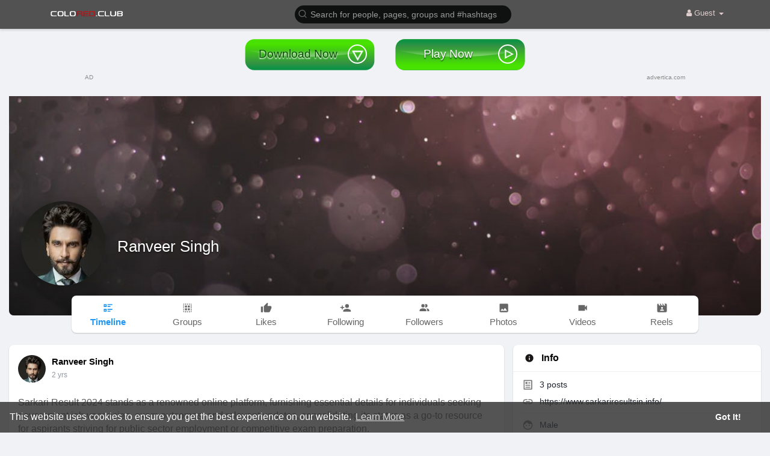

--- FILE ---
content_type: text/html; charset=utf-8
request_url: https://data156.click/beca764b8667ad62f72e/ce6a64decc/?placementName=default&is_first=true&randomA=0_6707&maxw=1250&time=01%2F24%2F2026%2012%3A40%3A29
body_size: 2726
content:
    <script>
        height = 90;
        width = 728;

        window.parent.postMessage({"height": height, "width": width, 'id': "0_6707"}, "*")

    </script>
    <!doctype html> <!--[if lte IE 9]> <html lang="en-us" class="no-js ie"> <![endif]--> <!--[if gt IE 9]><!--> <html lang="en-us" class="no-js"> <!--<![endif]-->  <head>     <meta charset="utf-8">     <meta http-equiv="X-UA-Compatible" content="IE=9;IE=10;IE=Edge,chrome=1" />     <meta name="viewport" content="width=device-width,initial-scale=1,maximum-scale=1,user-scalable=no">     <title></title>     <!-- <link rel="stylesheet" href="assets/css/main.css" /> -->     <style type="text/css">         * {             -webkit-box-sizing: border-box;             -moz-box-sizing: border-box;             box-sizing: border-box;             margin: 0;             padding: 0;         }                  html,         body {             width: 100%;             height: 100%;             font-family: 'Arial', Helvetica, sans-serif;             -webkit-font-smoothing: antialiased;             -moz-osx-font-smoothing: grayscale;             color: #8a8a8a;             overflow: hidden;         }                  .banner {             margin: 0;             font-weight: normal;             float: none;             outline: none;             -webkit-appearance: none;             -webkit-border-radius: 0;             border-radius: 0;             -webkit-box-sizing: border-box;             -moz-box-sizing: border-box;             box-sizing: border-box;             position: relative;             display: -webkit-box;             display: -webkit-flex;             display: -moz-box;             display: -ms-flexbox;             display: flex;             width: 100%;             height: 100%;             -webkit-box-orient: vertical;             -webkit-box-direction: normal;             -webkit-flex-direction: column;             -moz-box-orient: vertical;             -moz-box-direction: normal;             -ms-flex-direction: column;             flex-direction: column;             -webkit-box-pack: center;             -webkit-justify-content: center;             -moz-box-pack: center;             -ms-flex-pack: center;             justify-content: center;             -webkit-box-align: center;             -webkit-align-items: center;             -moz-box-align: center;             -ms-flex-align: center;             align-items: center;             padding: 5px;             font-size: 12px;             text-decoration: none;         }                  .banner__download {             display: -webkit-box;             display: -webkit-flex;             display: -moz-box;             display: -ms-flexbox;             display: flex;             -webkit-box-orient: vertical;             -webkit-box-direction: normal;             -webkit-flex-direction: column;             -moz-box-orient: vertical;             -moz-box-direction: normal;             -ms-flex-direction: column;             flex-direction: column;             -webkit-box-pack: center;             -webkit-justify-content: center;             -moz-box-pack: center;             -ms-flex-pack: center;             justify-content: center;             -webkit-box-align: center;             -webkit-align-items: center;             -moz-box-align: center;             -ms-flex-align: center;             align-items: center;             font-size: 1.6em;             -webkit-border-radius: 15px;             border-radius: 15px;             padding-left: 10px;             padding-right: 10px;             height: -webkit-calc(100% - 30px);             height: -moz-calc(100% - 30px);             height: calc(100% - 30px);             max-height: 400px;             width: 100%;             -webkit-box-flex: 1;             -webkit-flex-grow: 1;             -moz-box-flex: 1;             -ms-flex-positive: 1;             flex-grow: 1;         }                  .banner__ad-info {             color: #8a8a8a;             text-decoration: none;             font-size: .8em;             display: -webkit-box;             display: -webkit-flex;             display: -moz-box;             display: -ms-flexbox;             display: flex;             -webkit-box-pack: justify;             -webkit-justify-content: space-between;             -moz-box-pack: justify;             -ms-flex-pack: justify;             justify-content: space-between;             position: absolute;             left: 1px;             bottom: 1px;             right: 1px;             height: auto;         }                  .button-wrapper {             width: 260px;             position: relative;             max-width: 100%;         }                  .bg-img {             width: 100%;             margin: -36% auto;         }                  .download-text {             position: absolute;             text-align: center;             font-size: 1.2em;             top: 50%;             width: calc(100% - 40px);             left: 0;             color: #084C00;             transform: translateY(-50%);             text-shadow: 0 2px 2px #ffffff;         }                  .download {             animation: text_animation linear 2s infinite;         }                  .play {             animation: text_animation linear 2s infinite;             animation-delay: 1s;         }                  @keyframes text_animation {             0% {                 color: #ffffff;                 text-shadow: 0 2px 2px #084C00;             }             50% {                 color: #ffffff;                 text-shadow: 0 2px 2px #084C00;             }             51% {                 color: #084C00;                 text-shadow: 0 2px 2px #ffffff;             }             100% {                 color: #084C00;                 text-shadow: 0 2px 2px #ffffff;             }         }                  .icon-part {             position: absolute;             width: 40px;             height: 40px;             top: 50%;             transform: translateY(-50%);             right: 20px;             border-radius: 30px;             border: 2px solid white;             text-align: center;             display: flex;             align-items: center;             justify-content: center;         }                  .icon-part svg {             width: 60%;         }                  .icon-part .play-icon {             margin-left: 5px;             animation: icon-animation linear 2s infinite;             animation-delay: 1s;         }                  .icon-part .download-icon {             margin-top: 5px;             animation: icon-animation linear 2s infinite;         }                  @keyframes icon-animation {             0% {                 transform: scale(1);             }             50% {                 transform: scale(1);             }             51% {                 transform: scale(1.15);             }             100% {                 transform: scale(1.15);             }         }                  @media (max-width: 500px) {             .button-wrapper {                 width: 220px;             }             .download-text {                 font-size: 1em;             }             .icon-part {                 width: 32px;                 height: 32px;                 right: 15px;             }             .banner__download {                 padding: 0;             }         }                  @media (max-width: 220px) {             .download-text {                 font-size: 9vw;                 width: 80%;             }             .icon-part {                 width: 16vw;                 height: 16vw;                 right: 6%;             }             .icon-part svg {                 width: 65%;             }             .bg-img {                 margin: -37% auto -39%;             }             .icon-part .play-icon {                 margin-left: 2px;             }             .icon-part .download-icon {                 margin-top: 2px;             }         }                  @media (max-height: 300px) and (min-width: 450px) {             .banner__download {                 -webkit-box-orient: horizontal;                 -webkit-box-direction: normal;                 -webkit-flex-direction: row;                 -moz-box-orient: horizontal;                 -moz-box-direction: normal;                 -ms-flex-direction: row;                 flex-direction: row;                 -webkit-border-radius: 10px;                 border-radius: 10px;             }             .button-wrapper {                 width: 220px;                 margin: 0 15px;             }         }                  @media (max-height: 300px) and (min-width: 221px) {             .button-wrapper {                 width: 220px;             }             .download-text {                 font-size: 1em;             }             .icon-part {                 width: 32px;                 height: 32px;                 right: 15px;             }             .banner__download {                 padding: 0;             }         }                  @media (max-height: 100px) and (min-width: 221px) {             .banner__download {                 -webkit-box-orient: horizontal;                 -webkit-box-direction: normal;                 -webkit-flex-direction: row;                 -moz-box-orient: horizontal;                 -moz-box-direction: normal;                 -ms-flex-direction: row;                 flex-direction: row;                 -webkit-border-radius: 10px;                 border-radius: 10px;             }             .button-wrapper {                 width: 220px;                 margin: 0 15px;             }         }                  @media (max-height: 100px) and (max-width: 460px) and (min-width: 361px) {             .button-wrapper {                 width: 200px;                 margin: 0;             }             .download-text {                 font-size: 0.8em;             }         }                  @media (max-height: 100px) and (max-width: 360px) and (min-width: 221px) {             .button-wrapper {                 width: 200px;                 margin: 0;             }             .icon-part {                 width: 9vw;                 height: 9vw;                 right: 7%;             }             .bg-img {                 margin: 0 auto -2%;             }             .download-text {                 font-size: 4.5vw;                 width: 78%;             }         }     </style> </head>  <body id="top">     <a href="https://data156.click/beca764b8667ad62f72e/ce6a64decc/?campaign=QXUyQVZwTzdsVGpINEx2dlpZemY0UT09&clicked=1&placementName=default&convertedAs=1&realRef=a2d6UFMwcFByRDdtS1F5djRsVE1rWU9yTUZSTVJJak0rd2IyUmVkYWFLRDlmdXQydGVRbWdoNzFVTlhGcUZHaA%3D%3D&ecpm_choosed=5&generic_choosed=4018&time=01/24/2026 12:40:29&redirectInfo=Q1R4cTZBa3dkUkhhdkFQTU9ua3NOQT09" target="_blank" class="banner">         <div class="banner__download">             <div class="button-wrapper">                 <svg class="bg-img bg2" xmlns="http://www.w3.org/2000/svg" xmlns:xlink="http://www.w3.org/1999/xlink" version="1.1" x="0px" y="0px" viewBox="0 0 300 300" style="enable-background:new 0 0 300 300;" xml:space="preserve">                     <style type="text/css">                         .st10 {                             fill: url(#SVGID_11_);                         }                                                  .st11 {                             fill: url(#SVGID_12_);                         }                                                  .st12 {                             opacity: 0.5;                         }                                                  .st13 {                             opacity: 0.64;                             fill: url(#SVGID_13_);                         }                                                  #Layer_13 {                             animation-name: diamondMoves1;                             animation-duration: 2s;                             animation-iteration-count: infinite;                             animation-delay: 1s;                             transform-origin: 50% 50%;                             transition-delay: 0s;                             transition: none !important;                         }                                                  @keyframes diamondMoves1 {                             0% {                                 opacity: 0;                             }                             50% {                                 opacity: 0;                             }                             100% {                                 opacity: 100;                             }                         }                     </style>                     <g id="Layer_5">                         <linearGradient id="SVGID_11_" gradientUnits="userSpaceOnUse" x1="150" y1="120.8687" x2="150" y2="61.2472" gradientTransform="matrix(-1 0 0 -1 300 242.7143)">                             <stop offset="0.1022" style="stop-color:#49e200"></stop>                             <stop offset="0.8244" style="stop-color:#349244"></stop>                             <stop offset="1" style="stop-color:#109246"></stop>                         </linearGradient>                         <path class="st10" d="M24,116.4H276c11.2,0,20.4,9.2,20.4,20.4v29.2c0,11.2-9.2,20.4-20.4,20.4H24c-11.2,0-20.4-9.2-20.4-20.4v-29.2   C3.6,125.6,12.7,116.4,24,116.4z"></path>                     </g>                     <g id="Layer_13">                         <linearGradient id="SVGID_12_" gradientUnits="userSpaceOnUse" x1="150" y1="0.8687" x2="150" y2="-58.7528" gradientTransform="matrix(1 0 0 1 0 180)">                             <stop offset="0.1022" style="stop-color:#49e200"></stop>                             <stop offset="0.8244" style="stop-color:#349244"></stop>                             <stop offset="1" style="stop-color:#109246"></stop>                         </linearGradient>                         <path class="st11" d="M276,186.3H24c-11.2,0-20.4-9.2-20.4-20.4v-29.2c0-11.2,9.2-20.4,20.4-20.4H276c11.2,0,20.4,9.2,20.4,20.4   v29.2C296.4,177.1,287.3,186.3,276,186.3z"></path>                     </g>                     <g id="Layer_16" class="st12">                         <linearGradient id="SVGID_13_" gradientUnits="userSpaceOnUse" x1="149.5" y1="154.9514" x2="149.5" y2="141.1321">                             <stop offset="0.1425" style="stop-color:#FFFFFF"></stop>                             <stop offset="1" style="stop-color:#FFFFFF;stop-opacity:0"></stop>                         </linearGradient>                         <path class="st13" d="M2.2,140c0,0,116.2,36.5,294.6,0"></path>                     </g>                 </svg> <span class="download-text download">Download Now</span>                 <div class="icon-part">                     <svg class="download-icon" xmlns="http://www.w3.org/2000/svg" xmlns:xlink="http://www.w3.org/1999/xlink" version="1.1" id="Layer_53" x="0px" y="0px" viewBox="0 0 300 300" style="enable-background:new 0 0 300 300;" xml:space="preserve">                         <style type="text/css">                             .st40 {                                 fill: #ffffff;                             }                         </style>                         <path class="st40" d="M295.9,24.3H4.1L150,283.7L295.9,24.3z M236.9,61.2L150,215.9L63.1,61.2H236.9z"></path>                     </svg>                 </div>             </div>             <div class="button-wrapper">                 <svg class="bg-img bg2" xmlns="http://www.w3.org/2000/svg" xmlns:xlink="http://www.w3.org/1999/xlink" version="1.1" x="0px" y="0px" viewBox="0 0 300 300" style="enable-background:new 0 0 300 300;" xml:space="preserve">                     <style type="text/css">                         .st0 {                             fill: url(#SVGID_1_);                         }                                                  .st1 {                             fill: url(#SVGID_2_);                         }                                                  .st2 {                             opacity: 0.5;                         }                                                  .st3 {                             opacity: 0.64;                             fill: url(#SVGID_3_);                         }                                                  #Layer_3 {                             animation-name: diamondMoves;                             animation-duration: 2s;                             animation-iteration-count: infinite;                             transform-origin: 50% 50%;                             transition-delay: 0s;                             transition: none !important;                         }                                                  @keyframes diamondMoves {                             0% {                                 opacity: 0;                             }                             50% {                                 opacity: 0;                             }                             100% {                                 opacity: 100;                             }                         }                     </style>                     <g id="Layer_5">                         <linearGradient id="SVGID_1_" gradientUnits="userSpaceOnUse" x1="150" y1="120.8687" x2="150" y2="61.2472" gradientTransform="matrix(-1 0 0 -1 300 242.7143)">                             <stop offset="0.1022" style="stop-color:#49e200"></stop>                             <stop offset="0.8244" style="stop-color:#349244"></stop>                             <stop offset="1" style="stop-color:#109246"></stop>                         </linearGradient>                         <path class="st0" d="M24,116.4H276c11.2,0,20.4,9.2,20.4,20.4v29.2c0,11.2-9.2,20.4-20.4,20.4H24c-11.2,0-20.4-9.2-20.4-20.4v-29.2   C3.6,125.6,12.7,116.4,24,116.4z"></path>                     </g>                     <g id="Layer_3">                         <linearGradient id="SVGID_2_" gradientUnits="userSpaceOnUse" x1="150" y1="0.8687" x2="150" y2="-58.7528" gradientTransform="matrix(1 0 0 1 0 180)">                             <stop offset="0.1022" style="stop-color:#49e200"></stop>                             <stop offset="0.8244" style="stop-color:#349244"></stop>                             <stop offset="1" style="stop-color:#109246"></stop>                         </linearGradient>                         <path class="st1" d="M276,186.3H24c-11.2,0-20.4-9.2-20.4-20.4v-29.2c0-11.2,9.2-20.4,20.4-20.4H276c11.2,0,20.4,9.2,20.4,20.4   v29.2C296.4,177.1,287.3,186.3,276,186.3z"></path>                     </g>                     <g id="Layer_6" class="st2">                         <linearGradient id="SVGID_3_" gradientUnits="userSpaceOnUse" x1="149.5" y1="154.9514" x2="149.5" y2="141.1321">                             <stop offset="0.1425" style="stop-color:#FFFFFF"></stop>                             <stop offset="1" style="stop-color:#FFFFFF;stop-opacity:0"></stop>                         </linearGradient>                         <path class="st3" d="M2.2,140c0,0,116.2,36.5,294.6,0"></path>                     </g>                 </svg> <span class="download-text play">Play Now</span>                 <div class="icon-part">                     <svg class="play-icon" xmlns="http://www.w3.org/2000/svg" xmlns:xlink="http://www.w3.org/1999/xlink" version="1.1" x="0px" y="0px" viewBox="0 0 300 300" style="enable-background:new 0 0 300 300;" xml:space="preserve">                         <style type="text/css">                             .st30 {                                 display: none;                             }                                                          .st31 {                                 fill: #ffffff;                             }                         </style>                         <g id="Layer_43">                             <path class="st31" d="M20.3,4.1v291.7L279.7,150L20.3,4.1z M57.2,63.1L211.9,150L57.2,236.9V63.1z"></path>                         </g>                     </svg>                 </div>             </div>         </div>         <div class="banner__ad-info"> <span>AD</span> <span>advertica.com</span> </div>     </a> </body>  </html>

--- FILE ---
content_type: text/html; charset=utf-8
request_url: https://www.google.com/recaptcha/api2/aframe
body_size: -105
content:
<!DOCTYPE HTML><html><head><meta http-equiv="content-type" content="text/html; charset=UTF-8"></head><body><script nonce="DlOdKpDfgdORhrxVxm1IaA">/** Anti-fraud and anti-abuse applications only. See google.com/recaptcha */ try{var clients={'sodar':'https://pagead2.googlesyndication.com/pagead/sodar?'};window.addEventListener("message",function(a){try{if(a.source===window.parent){var b=JSON.parse(a.data);var c=clients[b['id']];if(c){var d=document.createElement('img');d.src=c+b['params']+'&rc='+(localStorage.getItem("rc::a")?sessionStorage.getItem("rc::b"):"");window.document.body.appendChild(d);sessionStorage.setItem("rc::e",parseInt(sessionStorage.getItem("rc::e")||0)+1);localStorage.setItem("rc::h",'1769258430201');}}}catch(b){}});window.parent.postMessage("_grecaptcha_ready", "*");}catch(b){}</script></body></html>